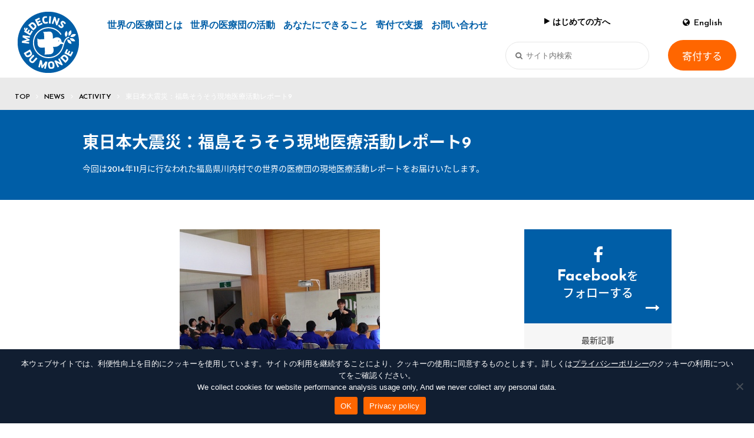

--- FILE ---
content_type: text/html; charset=UTF-8
request_url: https://www.mdm.or.jp/news/2884/
body_size: 15076
content:
<!DOCTYPE html>
<html dir="ltr" lang="ja" prefix="og: https://ogp.me/ns#">
<head>
<!-- Google Tag Manager -->
<script>(function(w,d,s,l,i){w[l]=w[l]||[];w[l].push({'gtm.start':
new Date().getTime(),event:'gtm.js'});var f=d.getElementsByTagName(s)[0],
j=d.createElement(s),dl=l!='dataLayer'?'&l='+l:'';j.async=true;j.src=
'https://www.googletagmanager.com/gtm.js?id='+i+dl;f.parentNode.insertBefore(j,f);
})(window,document,'script','dataLayer','GTM-MVW43R4');</script>
<!-- End Google Tag Manager -->

<meta charset="UTF-8">
<meta name="viewport" content="width=device-width, initial-scale=1">
<title>東日本大震災：福島そうそう現地医療活動レポート9 - 国際協力NGO 世界の医療団</title>
	<style>img:is([sizes="auto" i], [sizes^="auto," i]) { contain-intrinsic-size: 3000px 1500px }</style>
	
		<!-- All in One SEO 4.8.4.1 - aioseo.com -->
	<meta name="description" content="今回は2014年11月に行なわれた福島県川内村での世界の医療団の現地医療活動レポートをお届けいたします。" />
	<meta name="robots" content="max-image-preview:large" />
	<meta name="author" content="mdmweb"/>
	<link rel="canonical" href="https://www.mdm.or.jp/news/2884/" />
	<meta name="generator" content="All in One SEO (AIOSEO) 4.8.4.1" />
		<meta property="og:locale" content="ja_JP" />
		<meta property="og:site_name" content="国際協力NGO 世界の医療団 - 世界の医療団（特定非営利活動法人 メドゥサン・デュ・モンド ジャポン）" />
		<meta property="og:type" content="article" />
		<meta property="og:title" content="東日本大震災：福島そうそう現地医療活動レポート9 - 国際協力NGO 世界の医療団" />
		<meta property="og:description" content="今回は2014年11月に行なわれた福島県川内村での世界の医療団の現地医療活動レポートをお届けいたします。" />
		<meta property="og:url" content="https://www.mdm.or.jp/news/2884/" />
		<meta property="fb:app_id" content="189207771237848" />
		<meta property="og:image" content="https://mdm.or.jp/mdm/cont/uploads/2017/07/20141204_report9-thumb-340xauto-1039.jpg" />
		<meta property="og:image:secure_url" content="https://mdm.or.jp/mdm/cont/uploads/2017/07/20141204_report9-thumb-340xauto-1039.jpg" />
		<meta property="og:image:width" content="340" />
		<meta property="og:image:height" content="340" />
		<meta property="article:published_time" content="2014-12-04T08:24:53+00:00" />
		<meta property="article:modified_time" content="2018-04-27T05:56:02+00:00" />
		<meta name="twitter:card" content="summary" />
		<meta name="twitter:title" content="東日本大震災：福島そうそう現地医療活動レポート9 - 国際協力NGO 世界の医療団" />
		<meta name="twitter:description" content="今回は2014年11月に行なわれた福島県川内村での世界の医療団の現地医療活動レポートをお届けいたします。" />
		<meta name="twitter:image" content="https://mdm.or.jp/mdm/cont/uploads/2017/07/20141204_report9-thumb-340xauto-1039.jpg" />
		<script type="application/ld+json" class="aioseo-schema">
			{"@context":"https:\/\/schema.org","@graph":[{"@type":"BlogPosting","@id":"https:\/\/www.mdm.or.jp\/news\/2884\/#blogposting","name":"\u6771\u65e5\u672c\u5927\u9707\u707d\uff1a\u798f\u5cf6\u305d\u3046\u305d\u3046\u73fe\u5730\u533b\u7642\u6d3b\u52d5\u30ec\u30dd\u30fc\u30c89 - \u56fd\u969b\u5354\u529bNGO \u4e16\u754c\u306e\u533b\u7642\u56e3","headline":"\u6771\u65e5\u672c\u5927\u9707\u707d\uff1a\u798f\u5cf6\u305d\u3046\u305d\u3046\u73fe\u5730\u533b\u7642\u6d3b\u52d5\u30ec\u30dd\u30fc\u30c89","author":{"@id":"https:\/\/www.mdm.or.jp\/author\/mdmweb\/#author"},"publisher":{"@id":"https:\/\/www.mdm.or.jp\/#organization"},"image":{"@type":"ImageObject","url":"https:\/\/mdm.or.jp\/mdm\/cont\/uploads\/2017\/07\/20141204_report9-thumb-340xauto-1039.jpg","width":340,"height":340,"caption":"\u6771\u65e5\u672c\u5927\u9707\u707d\uff1a\u798f\u5cf6\u305d\u3046\u305d\u3046\u73fe\u5730\u533b\u7642\u6d3b\u52d5\u30ec\u30dd\u30fc\u30c89"},"datePublished":"2014-12-04T17:24:53+09:00","dateModified":"2018-04-27T14:56:02+09:00","inLanguage":"ja","mainEntityOfPage":{"@id":"https:\/\/www.mdm.or.jp\/news\/2884\/#webpage"},"isPartOf":{"@id":"https:\/\/www.mdm.or.jp\/news\/2884\/#webpage"},"articleSection":"NEWS, ACTIVITY, \u5ddd\u5185\u6751\u3053\u3053\u308d\u306e\u30b1\u30a2\u30d7\u30ed\u30b8\u30a7\u30af\u30c8 \u3053\u308c\u307e\u3067\u306e\u6d3b\u52d5, \u5ddd\u5185\u6751\u3053\u3053\u308d\u306e\u30b1\u30a2\u30d7\u30ed\u30b8\u30a7\u30af\u30c8"},{"@type":"BreadcrumbList","@id":"https:\/\/www.mdm.or.jp\/news\/2884\/#breadcrumblist","itemListElement":[{"@type":"ListItem","@id":"https:\/\/www.mdm.or.jp#listItem","position":1,"name":"Home","item":"https:\/\/www.mdm.or.jp","nextItem":{"@type":"ListItem","@id":"https:\/\/www.mdm.or.jp\/news\/#listItem","name":"NEWS"}},{"@type":"ListItem","@id":"https:\/\/www.mdm.or.jp\/news\/#listItem","position":2,"name":"NEWS","item":"https:\/\/www.mdm.or.jp\/news\/","nextItem":{"@type":"ListItem","@id":"https:\/\/www.mdm.or.jp\/news\/activity\/#listItem","name":"ACTIVITY"},"previousItem":{"@type":"ListItem","@id":"https:\/\/www.mdm.or.jp#listItem","name":"Home"}},{"@type":"ListItem","@id":"https:\/\/www.mdm.or.jp\/news\/activity\/#listItem","position":3,"name":"ACTIVITY","item":"https:\/\/www.mdm.or.jp\/news\/activity\/","nextItem":{"@type":"ListItem","@id":"https:\/\/www.mdm.or.jp\/news\/2884\/#listItem","name":"\u6771\u65e5\u672c\u5927\u9707\u707d\uff1a\u798f\u5cf6\u305d\u3046\u305d\u3046\u73fe\u5730\u533b\u7642\u6d3b\u52d5\u30ec\u30dd\u30fc\u30c89"},"previousItem":{"@type":"ListItem","@id":"https:\/\/www.mdm.or.jp\/news\/#listItem","name":"NEWS"}},{"@type":"ListItem","@id":"https:\/\/www.mdm.or.jp\/news\/2884\/#listItem","position":4,"name":"\u6771\u65e5\u672c\u5927\u9707\u707d\uff1a\u798f\u5cf6\u305d\u3046\u305d\u3046\u73fe\u5730\u533b\u7642\u6d3b\u52d5\u30ec\u30dd\u30fc\u30c89","previousItem":{"@type":"ListItem","@id":"https:\/\/www.mdm.or.jp\/news\/activity\/#listItem","name":"ACTIVITY"}}]},{"@type":"Organization","@id":"https:\/\/www.mdm.or.jp\/#organization","name":"\u56fd\u969b\u5354\u529bNGO \u4e16\u754c\u306e\u533b\u7642\u56e3","description":"\u4e16\u754c\u306e\u533b\u7642\u56e3\uff08\u7279\u5b9a\u975e\u55b6\u5229\u6d3b\u52d5\u6cd5\u4eba \u30e1\u30c9\u30a5\u30b5\u30f3\u30fb\u30c7\u30e5\u30fb\u30e2\u30f3\u30c9 \u30b8\u30e3\u30dd\u30f3\uff09","url":"https:\/\/www.mdm.or.jp\/"},{"@type":"Person","@id":"https:\/\/www.mdm.or.jp\/author\/mdmweb\/#author","url":"https:\/\/www.mdm.or.jp\/author\/mdmweb\/","name":"mdmweb"},{"@type":"WebPage","@id":"https:\/\/www.mdm.or.jp\/news\/2884\/#webpage","url":"https:\/\/www.mdm.or.jp\/news\/2884\/","name":"\u6771\u65e5\u672c\u5927\u9707\u707d\uff1a\u798f\u5cf6\u305d\u3046\u305d\u3046\u73fe\u5730\u533b\u7642\u6d3b\u52d5\u30ec\u30dd\u30fc\u30c89 - \u56fd\u969b\u5354\u529bNGO \u4e16\u754c\u306e\u533b\u7642\u56e3","description":"\u4eca\u56de\u306f2014\u5e7411\u6708\u306b\u884c\u306a\u308f\u308c\u305f\u798f\u5cf6\u770c\u5ddd\u5185\u6751\u3067\u306e\u4e16\u754c\u306e\u533b\u7642\u56e3\u306e\u73fe\u5730\u533b\u7642\u6d3b\u52d5\u30ec\u30dd\u30fc\u30c8\u3092\u304a\u5c4a\u3051\u3044\u305f\u3057\u307e\u3059\u3002","inLanguage":"ja","isPartOf":{"@id":"https:\/\/www.mdm.or.jp\/#website"},"breadcrumb":{"@id":"https:\/\/www.mdm.or.jp\/news\/2884\/#breadcrumblist"},"author":{"@id":"https:\/\/www.mdm.or.jp\/author\/mdmweb\/#author"},"creator":{"@id":"https:\/\/www.mdm.or.jp\/author\/mdmweb\/#author"},"image":{"@type":"ImageObject","url":"https:\/\/mdm.or.jp\/mdm\/cont\/uploads\/2017\/07\/20141204_report9-thumb-340xauto-1039.jpg","@id":"https:\/\/www.mdm.or.jp\/news\/2884\/#mainImage","width":340,"height":340,"caption":"\u6771\u65e5\u672c\u5927\u9707\u707d\uff1a\u798f\u5cf6\u305d\u3046\u305d\u3046\u73fe\u5730\u533b\u7642\u6d3b\u52d5\u30ec\u30dd\u30fc\u30c89"},"primaryImageOfPage":{"@id":"https:\/\/www.mdm.or.jp\/news\/2884\/#mainImage"},"datePublished":"2014-12-04T17:24:53+09:00","dateModified":"2018-04-27T14:56:02+09:00"},{"@type":"WebSite","@id":"https:\/\/www.mdm.or.jp\/#website","url":"https:\/\/www.mdm.or.jp\/","name":"\u56fd\u969b\u5354\u529bNGO \u4e16\u754c\u306e\u533b\u7642\u56e3","description":"\u4e16\u754c\u306e\u533b\u7642\u56e3\uff08\u7279\u5b9a\u975e\u55b6\u5229\u6d3b\u52d5\u6cd5\u4eba \u30e1\u30c9\u30a5\u30b5\u30f3\u30fb\u30c7\u30e5\u30fb\u30e2\u30f3\u30c9 \u30b8\u30e3\u30dd\u30f3\uff09","inLanguage":"ja","publisher":{"@id":"https:\/\/www.mdm.or.jp\/#organization"}}]}
		</script>
		<!-- All in One SEO -->

<link rel='dns-prefetch' href='//mdm.or.jp' />
<script type="text/javascript" id="wpp-js" src="https://mdm.or.jp/mdm/cont/plugins/wordpress-popular-posts/assets/js/wpp.js?ver=7.3.3" data-sampling="0" data-sampling-rate="100" data-api-url="https://www.mdm.or.jp/wp-json/wordpress-popular-posts" data-post-id="2884" data-token="9082aff7a3" data-lang="0" data-debug="1"></script>
<link rel='stylesheet' id='sbi_styles-css' href='https://mdm.or.jp/mdm/cont/plugins/instagram-feed/css/sbi-styles.min.css' type='text/css' media='all' />
<link rel='stylesheet' id='wp-block-library-css' href='https://www.mdm.or.jp/mdm/wp-includes/css/dist/block-library/style.min.css' type='text/css' media='all' />
<style id='safe-svg-svg-icon-style-inline-css' type='text/css'>
.safe-svg-cover{text-align:center}.safe-svg-cover .safe-svg-inside{display:inline-block;max-width:100%}.safe-svg-cover svg{height:100%;max-height:100%;max-width:100%;width:100%}

</style>
<style id='pdfemb-pdf-embedder-viewer-style-inline-css' type='text/css'>
.wp-block-pdfemb-pdf-embedder-viewer{max-width:none}

</style>
<style id='classic-theme-styles-inline-css' type='text/css'>
/*! This file is auto-generated */
.wp-block-button__link{color:#fff;background-color:#32373c;border-radius:9999px;box-shadow:none;text-decoration:none;padding:calc(.667em + 2px) calc(1.333em + 2px);font-size:1.125em}.wp-block-file__button{background:#32373c;color:#fff;text-decoration:none}
</style>
<style id='global-styles-inline-css' type='text/css'>
:root{--wp--preset--aspect-ratio--square: 1;--wp--preset--aspect-ratio--4-3: 4/3;--wp--preset--aspect-ratio--3-4: 3/4;--wp--preset--aspect-ratio--3-2: 3/2;--wp--preset--aspect-ratio--2-3: 2/3;--wp--preset--aspect-ratio--16-9: 16/9;--wp--preset--aspect-ratio--9-16: 9/16;--wp--preset--color--black: #000000;--wp--preset--color--cyan-bluish-gray: #abb8c3;--wp--preset--color--white: #ffffff;--wp--preset--color--pale-pink: #f78da7;--wp--preset--color--vivid-red: #cf2e2e;--wp--preset--color--luminous-vivid-orange: #ff6900;--wp--preset--color--luminous-vivid-amber: #fcb900;--wp--preset--color--light-green-cyan: #7bdcb5;--wp--preset--color--vivid-green-cyan: #00d084;--wp--preset--color--pale-cyan-blue: #8ed1fc;--wp--preset--color--vivid-cyan-blue: #0693e3;--wp--preset--color--vivid-purple: #9b51e0;--wp--preset--gradient--vivid-cyan-blue-to-vivid-purple: linear-gradient(135deg,rgba(6,147,227,1) 0%,rgb(155,81,224) 100%);--wp--preset--gradient--light-green-cyan-to-vivid-green-cyan: linear-gradient(135deg,rgb(122,220,180) 0%,rgb(0,208,130) 100%);--wp--preset--gradient--luminous-vivid-amber-to-luminous-vivid-orange: linear-gradient(135deg,rgba(252,185,0,1) 0%,rgba(255,105,0,1) 100%);--wp--preset--gradient--luminous-vivid-orange-to-vivid-red: linear-gradient(135deg,rgba(255,105,0,1) 0%,rgb(207,46,46) 100%);--wp--preset--gradient--very-light-gray-to-cyan-bluish-gray: linear-gradient(135deg,rgb(238,238,238) 0%,rgb(169,184,195) 100%);--wp--preset--gradient--cool-to-warm-spectrum: linear-gradient(135deg,rgb(74,234,220) 0%,rgb(151,120,209) 20%,rgb(207,42,186) 40%,rgb(238,44,130) 60%,rgb(251,105,98) 80%,rgb(254,248,76) 100%);--wp--preset--gradient--blush-light-purple: linear-gradient(135deg,rgb(255,206,236) 0%,rgb(152,150,240) 100%);--wp--preset--gradient--blush-bordeaux: linear-gradient(135deg,rgb(254,205,165) 0%,rgb(254,45,45) 50%,rgb(107,0,62) 100%);--wp--preset--gradient--luminous-dusk: linear-gradient(135deg,rgb(255,203,112) 0%,rgb(199,81,192) 50%,rgb(65,88,208) 100%);--wp--preset--gradient--pale-ocean: linear-gradient(135deg,rgb(255,245,203) 0%,rgb(182,227,212) 50%,rgb(51,167,181) 100%);--wp--preset--gradient--electric-grass: linear-gradient(135deg,rgb(202,248,128) 0%,rgb(113,206,126) 100%);--wp--preset--gradient--midnight: linear-gradient(135deg,rgb(2,3,129) 0%,rgb(40,116,252) 100%);--wp--preset--font-size--small: 13px;--wp--preset--font-size--medium: 20px;--wp--preset--font-size--large: 36px;--wp--preset--font-size--x-large: 42px;--wp--preset--spacing--20: 0.44rem;--wp--preset--spacing--30: 0.67rem;--wp--preset--spacing--40: 1rem;--wp--preset--spacing--50: 1.5rem;--wp--preset--spacing--60: 2.25rem;--wp--preset--spacing--70: 3.38rem;--wp--preset--spacing--80: 5.06rem;--wp--preset--shadow--natural: 6px 6px 9px rgba(0, 0, 0, 0.2);--wp--preset--shadow--deep: 12px 12px 50px rgba(0, 0, 0, 0.4);--wp--preset--shadow--sharp: 6px 6px 0px rgba(0, 0, 0, 0.2);--wp--preset--shadow--outlined: 6px 6px 0px -3px rgba(255, 255, 255, 1), 6px 6px rgba(0, 0, 0, 1);--wp--preset--shadow--crisp: 6px 6px 0px rgba(0, 0, 0, 1);}:where(.is-layout-flex){gap: 0.5em;}:where(.is-layout-grid){gap: 0.5em;}body .is-layout-flex{display: flex;}.is-layout-flex{flex-wrap: wrap;align-items: center;}.is-layout-flex > :is(*, div){margin: 0;}body .is-layout-grid{display: grid;}.is-layout-grid > :is(*, div){margin: 0;}:where(.wp-block-columns.is-layout-flex){gap: 2em;}:where(.wp-block-columns.is-layout-grid){gap: 2em;}:where(.wp-block-post-template.is-layout-flex){gap: 1.25em;}:where(.wp-block-post-template.is-layout-grid){gap: 1.25em;}.has-black-color{color: var(--wp--preset--color--black) !important;}.has-cyan-bluish-gray-color{color: var(--wp--preset--color--cyan-bluish-gray) !important;}.has-white-color{color: var(--wp--preset--color--white) !important;}.has-pale-pink-color{color: var(--wp--preset--color--pale-pink) !important;}.has-vivid-red-color{color: var(--wp--preset--color--vivid-red) !important;}.has-luminous-vivid-orange-color{color: var(--wp--preset--color--luminous-vivid-orange) !important;}.has-luminous-vivid-amber-color{color: var(--wp--preset--color--luminous-vivid-amber) !important;}.has-light-green-cyan-color{color: var(--wp--preset--color--light-green-cyan) !important;}.has-vivid-green-cyan-color{color: var(--wp--preset--color--vivid-green-cyan) !important;}.has-pale-cyan-blue-color{color: var(--wp--preset--color--pale-cyan-blue) !important;}.has-vivid-cyan-blue-color{color: var(--wp--preset--color--vivid-cyan-blue) !important;}.has-vivid-purple-color{color: var(--wp--preset--color--vivid-purple) !important;}.has-black-background-color{background-color: var(--wp--preset--color--black) !important;}.has-cyan-bluish-gray-background-color{background-color: var(--wp--preset--color--cyan-bluish-gray) !important;}.has-white-background-color{background-color: var(--wp--preset--color--white) !important;}.has-pale-pink-background-color{background-color: var(--wp--preset--color--pale-pink) !important;}.has-vivid-red-background-color{background-color: var(--wp--preset--color--vivid-red) !important;}.has-luminous-vivid-orange-background-color{background-color: var(--wp--preset--color--luminous-vivid-orange) !important;}.has-luminous-vivid-amber-background-color{background-color: var(--wp--preset--color--luminous-vivid-amber) !important;}.has-light-green-cyan-background-color{background-color: var(--wp--preset--color--light-green-cyan) !important;}.has-vivid-green-cyan-background-color{background-color: var(--wp--preset--color--vivid-green-cyan) !important;}.has-pale-cyan-blue-background-color{background-color: var(--wp--preset--color--pale-cyan-blue) !important;}.has-vivid-cyan-blue-background-color{background-color: var(--wp--preset--color--vivid-cyan-blue) !important;}.has-vivid-purple-background-color{background-color: var(--wp--preset--color--vivid-purple) !important;}.has-black-border-color{border-color: var(--wp--preset--color--black) !important;}.has-cyan-bluish-gray-border-color{border-color: var(--wp--preset--color--cyan-bluish-gray) !important;}.has-white-border-color{border-color: var(--wp--preset--color--white) !important;}.has-pale-pink-border-color{border-color: var(--wp--preset--color--pale-pink) !important;}.has-vivid-red-border-color{border-color: var(--wp--preset--color--vivid-red) !important;}.has-luminous-vivid-orange-border-color{border-color: var(--wp--preset--color--luminous-vivid-orange) !important;}.has-luminous-vivid-amber-border-color{border-color: var(--wp--preset--color--luminous-vivid-amber) !important;}.has-light-green-cyan-border-color{border-color: var(--wp--preset--color--light-green-cyan) !important;}.has-vivid-green-cyan-border-color{border-color: var(--wp--preset--color--vivid-green-cyan) !important;}.has-pale-cyan-blue-border-color{border-color: var(--wp--preset--color--pale-cyan-blue) !important;}.has-vivid-cyan-blue-border-color{border-color: var(--wp--preset--color--vivid-cyan-blue) !important;}.has-vivid-purple-border-color{border-color: var(--wp--preset--color--vivid-purple) !important;}.has-vivid-cyan-blue-to-vivid-purple-gradient-background{background: var(--wp--preset--gradient--vivid-cyan-blue-to-vivid-purple) !important;}.has-light-green-cyan-to-vivid-green-cyan-gradient-background{background: var(--wp--preset--gradient--light-green-cyan-to-vivid-green-cyan) !important;}.has-luminous-vivid-amber-to-luminous-vivid-orange-gradient-background{background: var(--wp--preset--gradient--luminous-vivid-amber-to-luminous-vivid-orange) !important;}.has-luminous-vivid-orange-to-vivid-red-gradient-background{background: var(--wp--preset--gradient--luminous-vivid-orange-to-vivid-red) !important;}.has-very-light-gray-to-cyan-bluish-gray-gradient-background{background: var(--wp--preset--gradient--very-light-gray-to-cyan-bluish-gray) !important;}.has-cool-to-warm-spectrum-gradient-background{background: var(--wp--preset--gradient--cool-to-warm-spectrum) !important;}.has-blush-light-purple-gradient-background{background: var(--wp--preset--gradient--blush-light-purple) !important;}.has-blush-bordeaux-gradient-background{background: var(--wp--preset--gradient--blush-bordeaux) !important;}.has-luminous-dusk-gradient-background{background: var(--wp--preset--gradient--luminous-dusk) !important;}.has-pale-ocean-gradient-background{background: var(--wp--preset--gradient--pale-ocean) !important;}.has-electric-grass-gradient-background{background: var(--wp--preset--gradient--electric-grass) !important;}.has-midnight-gradient-background{background: var(--wp--preset--gradient--midnight) !important;}.has-small-font-size{font-size: var(--wp--preset--font-size--small) !important;}.has-medium-font-size{font-size: var(--wp--preset--font-size--medium) !important;}.has-large-font-size{font-size: var(--wp--preset--font-size--large) !important;}.has-x-large-font-size{font-size: var(--wp--preset--font-size--x-large) !important;}
:where(.wp-block-post-template.is-layout-flex){gap: 1.25em;}:where(.wp-block-post-template.is-layout-grid){gap: 1.25em;}
:where(.wp-block-columns.is-layout-flex){gap: 2em;}:where(.wp-block-columns.is-layout-grid){gap: 2em;}
:root :where(.wp-block-pullquote){font-size: 1.5em;line-height: 1.6;}
</style>
<link rel='stylesheet' id='contact-form-7-css' href='https://mdm.or.jp/mdm/cont/plugins/contact-form-7/includes/css/styles.css' type='text/css' media='all' />
<style id='contact-form-7-inline-css' type='text/css'>
.wpcf7 .wpcf7-recaptcha iframe {margin-bottom: 0;}.wpcf7 .wpcf7-recaptcha[data-align="center"] > div {margin: 0 auto;}.wpcf7 .wpcf7-recaptcha[data-align="right"] > div {margin: 0 0 0 auto;}
</style>
<link rel='stylesheet' id='cookie-notice-front-css' href='https://mdm.or.jp/mdm/cont/plugins/cookie-notice/css/front.min.css' type='text/css' media='all' />
<link rel='stylesheet' id='wordpress-popular-posts-css-css' href='https://mdm.or.jp/mdm/cont/plugins/wordpress-popular-posts/assets/css/wpp.css' type='text/css' media='all' />
<link rel='stylesheet' id='mdm-style-css' href='https://mdm.or.jp/mdm/cont/themes/mdm/style.css' type='text/css' media='all' />
<link rel='stylesheet' id='jquery.lightbox.min.css-css' href='https://mdm.or.jp/mdm/cont/plugins/wp-jquery-lightbox/lightboxes/wp-jquery-lightbox/styles/lightbox.min.css' type='text/css' media='all' />
<link rel='stylesheet' id='jqlb-overrides-css' href='https://mdm.or.jp/mdm/cont/plugins/wp-jquery-lightbox/lightboxes/wp-jquery-lightbox/styles/overrides.css' type='text/css' media='all' />
<style id='jqlb-overrides-inline-css' type='text/css'>

			#outerImageContainer {
				box-shadow: 0 0 4px 2px rgba(0,0,0,.2);
			}
			#imageContainer{
				padding: 6px;
			}
			#imageDataContainer {
				box-shadow: 0 -4px 0 0 #fff, 0 0 4px 2px rgba(0,0,0,.1);
				z-index: auto;
			}
			#prevArrow,
			#nextArrow{
				background-color: rgba(255,255,255,.7;
				color: #000000;
			}
</style>
<script type="text/javascript" id="cookie-notice-front-js-before">
/* <![CDATA[ */
var cnArgs = {"ajaxUrl":"https:\/\/www.mdm.or.jp\/mdm\/wp-admin\/admin-ajax.php","nonce":"d9572bc042","hideEffect":"fade","position":"bottom","onScroll":false,"onScrollOffset":100,"onClick":false,"cookieName":"cookie_notice_accepted","cookieTime":2592000,"cookieTimeRejected":2592000,"globalCookie":false,"redirection":false,"cache":false,"revokeCookies":false,"revokeCookiesOpt":"automatic"};
/* ]]> */
</script>
<script type="text/javascript" src="https://mdm.or.jp/mdm/cont/plugins/cookie-notice/js/front.min.js" id="cookie-notice-front-js"></script>
<script type="text/javascript" src="https://www.mdm.or.jp/mdm/wp-includes/js/jquery/jquery.min.js" id="jquery-core-js"></script>
<script type="text/javascript" src="https://www.mdm.or.jp/mdm/wp-includes/js/jquery/jquery-migrate.min.js" id="jquery-migrate-js"></script>
    <script type="text/javascript">
        var ajaxurl = 'https://www.mdm.or.jp/mdm/wp-admin/admin-ajax.php';
    </script>
                <style id="wpp-loading-animation-styles">@-webkit-keyframes bgslide{from{background-position-x:0}to{background-position-x:-200%}}@keyframes bgslide{from{background-position-x:0}to{background-position-x:-200%}}.wpp-widget-block-placeholder,.wpp-shortcode-placeholder{margin:0 auto;width:60px;height:3px;background:#dd3737;background:linear-gradient(90deg,#dd3737 0%,#571313 10%,#dd3737 100%);background-size:200% auto;border-radius:3px;-webkit-animation:bgslide 1s infinite linear;animation:bgslide 1s infinite linear}</style>
            <link rel="stylesheet" href="https://mdm.or.jp/mdm/cont/themes/mdm/css/topbaaanner.css">
</head>

<body id="news" class="single drawer drawer--left">
<!-- Google Tag Manager (noscript) -->
<noscript><iframe src="https://www.googletagmanager.com/ns.html?id=GTM-MVW43R4"
height="0" width="0" style="display:none;visibility:hidden"></iframe></noscript>
<!-- End Google Tag Manager (noscript) -->

<script>
  (function(i,s,o,g,r,a,m){i['GoogleAnalyticsObject']=r;i[r]=i[r]||function(){
  (i[r].q=i[r].q||[]).push(arguments)},i[r].l=1*new Date();a=s.createElement(o),
  m=s.getElementsByTagName(o)[0];a.async=1;a.src=g;m.parentNode.insertBefore(a,m)
  })(window,document,'script','https://www.google-analytics.com/analytics.js','ga');

  ga('create', 'UA-5395236-1', 'auto');
  ga('send', 'pageview');

</script>
<script>(function(d, s, id) {
  var js, fjs = d.getElementsByTagName(s)[0];
  if (d.getElementById(id)) return;
  js = d.createElement(s); js.id = id;
  js.src = "//connect.facebook.net/ja_JP/sdk.js#xfbml=1&version=v2.9&appId=189207771237848";
  fjs.parentNode.insertBefore(js, fjs);
}(document, 'script', 'facebook-jssdk'));</script>
<div id="fb-root"></div>


<!-- header -->
<header id="header"  class="">


<nav class="header-links">
  <div class="header-nav-inner-logo">
    <div class="logo"><a href="https://www.mdm.or.jp/"><img src="/mdm/cont/themes/mdm/img/common/logo.png" alt="国際協力NGO 世界の医療団（特定非営利 活動法人メドゥサン・デュ・モンド・ジャポン)"/></a></div>
  </div>
  <div class="header-nav-inner1">
    <ul class="header_bottom t16">
      <li class=""><a href="https://www.mdm.or.jp/aboutus/" class="menu-link onLinkHover" data-target="submenu-guide">世界の医療団とは</a></li>
      <li id="submenu-left" class=""><a href="https://www.mdm.or.jp/activities/" class="menu-link onLinkHover" data-target="submenu-project">世界の医療団の活動</a></li>
      <li class=""><a href="https://www.mdm.or.jp/support/" class="menu-link onLinkHover" data-target="submenu-news">あなたにできること</a></li>
      <li class=""><a href="https://www.mdm.or.jp/donations/" class="menu-link onLinkHover" data-target="submenu-aboutus">寄付で支援</a></li>
      <li class=""><a href="https://www.mdm.or.jp/contact/" class="onLinkHover">お問い合わせ</a></li>
    </ul>
  </div>
  <div class="header-nav-inner2">
    <div class="hajimete" style="flex-grow:1;text-align:left;"><a href="https://www.mdm.or.jp/guide/" class="onLink onLinkTri spOnLink tJ7">はじめての方へ</a></div>
    <div class="eng"><a class="onLink onLinkEarth lang-text en" href="https://www.mdm.or.jp/english/">English</a></div>
    <div class="search cf tJ4 t16">
      <form role="search" method="get" id="searchform" action="https://www.mdm.or.jp/" @submit="search">
      <input type="text" value="" name="s" class="s" placeholder="&#xf002;  サイト内検索" />
      </form>
    </div>
    <div class="donation tJ4 t13"><a href="https://mdmjp.my.salesforce-sites.com/?cid=70110000001MQ2QAAW">寄付する</a></div>
    <div class="nav-sp"><a href="#" style="font-size:30px"><i class="fa fa-bars" aria-hidden="true"></i></a></div>
  </div>
</nav>


<div id="submenu-guide" class="submenu">
<div class="submenu-div tJ7">
  <ul>
    <li><a class="onLink WtG" href="https://www.mdm.or.jp/aboutus/japan/">世界の医療団 日本</a></li>
    <li><a class="onLink WtG" href="https://www.mdm.or.jp/aboutus/network/">世界の医療団のネットワーク</a></li>
    <li><a class="onLink WtG" href="https://www.mdm.or.jp/aboutus/history/">沿革</a></li>
    <li><a class="onLink WtG" href="https://www.mdm.or.jp/aboutus/japan/annualreport/">年次報告・会計報告</a></li>
    <li><a class="onLink WtG" href="https://www.mdm.or.jp/recruit/">求人情報</a></li>
  </ul>

</div>
</div>
<div id="submenu-project" class="submenu">
<div class="submenu-div tJ7">
  <ul>
    <li><a class="onLink WtG" href="https://www.mdm.or.jp/news/">世界の医療団のいま</a></li>
    <li><a class="onLink WtG" href="https://www.mdm.or.jp/news/pressrelease/">プレスリリース</a></li>
    <li><a class="onLink WtG" href="https://www.mdm.or.jp/news/activity/">活動レポート</a></li>
    <li><a class="onLink WtG" href="https://www.mdm.or.jp/news/event/">イベント</a></li>
    <li><a class="onLink WtG" href="https://www.mdm.or.jp/news/campaign/">キャンペーン</a></li>
    <li><a class="onLink WtG" href="https://www.mdm.or.jp/news/interview/">インタビュー</a></li>
    <li style="grid-row:1;grid-column:3;"><a class="onLink WtG" href="https://www.mdm.or.jp/news/other/">その他</a></li>
  </ul>

</div>
</div>
<div id="submenu-news" class="submenu">
<div class="submenu-div tJ7">
  <ul>
    <li><a class="onLink WtG" href="https://www.mdm.or.jp/support/lecture/">講師派遣・事務所訪問受け入れ</a></li>
    <li><a class="onLink WtG" href="https://www.mdm.or.jp/support/volunteer/">ボランティアに参加</a></li>
    <li><a class="onLink WtG" href="https://www.mdm.or.jp/support/donation_box/">募金箱設置</a></li>
    <li><a class="onLink WtG" href="https://www.mdm.or.jp/support/point/">モノで応援</a></li>
    <li><a class="onLink WtG" href="https://www.mdm.or.jp/support/buy/">お買い物やポイントで応援</a></li>
    <li><a class="onLink WtG" href="https://www.mdm.or.jp/support/partner/">法人・企業で応援</a></li>
    <li><a class="onLink WtG" href="https://www.mdm.or.jp/support/mailmagazine/">メルマガ登録</a></li>
  </ul>

</div>
</div>
<div id="submenu-aboutus" class="submenu">
<div class="submenu-div tJ7">
  <ul>
    <li><a class="onLink WtG" href="https://www.mdm.or.jp/monthlydonation/">毎月の寄付</a></li>
    <li><a class="onLink WtG" href="https://www.mdm.or.jp/donations/singlegift/">今回の寄付</a></li>
    <li><a class="onLink WtG" href="https://www.mdm.or.jp/support/heritage/">遺贈寄付</a></li>
    <li><a class="onLink WtG" href="https://www.mdm.or.jp/donations/deduction/">寄付金の控除について</a></li>
  </ul>

</div>
</div>


<nav class="header-menu-sp">
  <div class="search-box">
    <form role="search" method="get" id="searchform" action="https://www.mdm.or.jp/" @submit="search">
    <input type="text" value="" name="s" class="fas s" placeholder="&#xf002;  サイト内検索" />
    </form>
  </div>

  <ul class="accordion">
    <li class="accordion-item">
      <h3 class="accordion-h3 accordion-toggle"><a class="onLink WtG"  href="https://www.mdm.or.jp/aboutus/">世界の医療団とは</a>
      <button class="accordion-btn" type="button" aria-label="開閉"></button>
      </h3>
      <ul class="submenu-sp">
        <li><a class="onLink WtG" href="https://www.mdm.or.jp/aboutus/japan/">世界の医療団 日本</a></li>
        <li><a class="onLink WtG" href="https://www.mdm.or.jp/aboutus/network/">世界の医療団のネットワーク</a></li>
        <li><a class="onLink WtG" href="https://www.mdm.or.jp/aboutus/history/">沿革</a></li>
        <li><a class="onLink WtG" href="https://www.mdm.or.jp/aboutus/japan/annualreport/">年次報告・会計報告</a></li>
        <li><a class="onLink WtG" href="https://www.mdm.or.jp/recruit/">求人情報</a></li>
      </ul>
    </li>

    <li class="accordion-item">
      <h3 class="accordion-h3 accordion-toggle"><a class="onLink WtG" href="https://www.mdm.or.jp/activities/">世界の医療団の活動</a>
      <button class="accordion-btn" type="button" aria-label="開閉"></button>
      </h3>
      <ul class="submenu-sp">
        <li><a class="onLink WtG" href="https://www.mdm.or.jp/news/">世界の医療団のいま</a></li>
        <li><a class="onLink WtG" href="https://www.mdm.or.jp/news/pressrelease/">プレスリリース</a></li>
        <li><a class="onLink WtG" href="https://www.mdm.or.jp/news/activity/">活動レポート</a></li>
        <li><a class="onLink WtG" href="https://www.mdm.or.jp/news/event/">イベント</a></li>
        <li><a class="onLink WtG" href="https://www.mdm.or.jp/news/campaign/">キャンペーン</a></li>
        <li><a class="onLink WtG" href="https://www.mdm.or.jp/news/interview/">インタビュー</a></li>
        <li><a class="onLink WtG" href="https://www.mdm.or.jp/news/other/">その他</a></li>
      </ul>
    </li>

    <li class="accordion-item">
      <h3 class="accordion-h3 accordion-toggle"><a class="onLink WtG" href="https://www.mdm.or.jp/support/">あなたにできること</a>
      <button class="accordion-btn" type="button" aria-label="開閉"></button>
      </h3>
      <ul class="submenu-sp">
        <li><a class="onLink WtG" href="https://www.mdm.or.jp/support/lecture/">講師派遣・事務所訪問受け入れ</a></li>
        <li><a class="onLink WtG" href="https://www.mdm.or.jp/support/volunteer/">ボランティアに参加</a></li>
        <li><a class="onLink WtG" href="https://www.mdm.or.jp/support/donation_box/">募金箱設置</a></li>
        <li><a class="onLink WtG" href="https://www.mdm.or.jp/support/point/">モノで応援</a></li>
        <li><a class="onLink WtG" href="https://www.mdm.or.jp/support/buy/">お買い物やポイントで応援</a></li>
        <li><a class="onLink WtG" href="https://www.mdm.or.jp/support/partner/">法人・企業で応援</a></li>
        <li><a class="onLink WtG" href="https://www.mdm.or.jp/support/mailmagazine/">メルマガ登録</a></li>
      </ul>
    </li>

    <li class="accordion-item">
      <h3 class="accordion-h3 accordion-toggle"><a class="onLink WtG" href="https://www.mdm.or.jp/donations/">寄付で支援</a>
      <button class="accordion-btn" type="button" aria-label="開閉"></button>
      </h3>
      <ul class="submenu-sp">
        <li><a class="onLink WtG" href="https://www.mdm.or.jp/monthlydonation/">毎月の寄付</a></li>
        <li><a class="onLink WtG" href="https://www.mdm.or.jp/donations/singlegift/">今回の寄付</a></li>
        <li><a class="onLink WtG" href="https://www.mdm.or.jp/support/heritage/">遺贈寄付</a></li>
        <li><a class="onLink WtG" href="https://www.mdm.or.jp/donations/deduction/">寄付金の控除について</a></li>
      </ul>
    </li>

    <li class="accordion-item">
      <h3 class="accordion-h3"><a class="onLink WtG" href="https://www.mdm.or.jp/contact/">お問い合わせ</a></h3>
    </li>

  </ul>

  <ul class="footer-links">
    <li><a class="onLink onLinkTri WtG" href="https://www.mdm.or.jp/privacy/">プライバシーポリシー</a></li>
    <li><a class="onLink onLinkTri WtG" href="https://www.mdm.or.jp/sitemap/">サイトマップ</a></li>
  </ul>

</nav>
<div class="header-contact">
<div class="info">
  <div class="tEb t16">CONTACT</div>
  <h3 class="t18 tJ5">世界の医療団(認定NPO法人)<br>
  <div class="t16">特定非営利活動法人 メドゥサン・デュ・モンド ジャポン<br>Médecins du Monde Japan</div></h3>
  〒106-0044<br>
  東京都港区東麻布2-6-10麻布善波ビル2F<br>
  TEL : 03-3585-6436<br>
  FAX : 03-3560-8073<br>
</div>

</header>
<!-- // header -->


<div class="container">



<div class="main_ph noph">
<div class="breadcrumbs wrap">
<!-- Breadcrumb NavXT 7.4.1 -->
<span><a title="国際協力NGO 世界の医療団" href="https://www.mdm.or.jp">TOP</a></span><span><a title="NEWS" href="https://www.mdm.or.jp/news/">NEWS</a></span><span><a title="ACTIVITY" href="https://www.mdm.or.jp/news/activity/">ACTIVITY</a></span><span>東日本大震災：福島そうそう現地医療活動レポート9</span></div>
</div>
<div class="article_ttl">
<div class="wrap tleft wps90">
<h1 class="tJ7">東日本大震災：福島そうそう現地医療活動レポート9</h1>
<h4><p>今回は2014年11月に行なわれた福島県川内村での世界の医療団の現地医療活動レポートをお届けいたします。</p>
</h4></div>
</div>



<div class="wrap cf">

<div class="content">
<article  class="wps90">
<p>
<img fetchpriority="high" decoding="async" src="https://www.mdm.or.jp/mdm/cont/uploads/2017/07/20141204_report9-thumb-340xauto-1039.jpg" alt="東日本大震災：福島そうそう現地医療活動レポート9" width="340" height="340" class="aligncenter size-full wp-image-2885" srcset="https://mdm.or.jp/mdm/cont/uploads/2017/07/20141204_report9-thumb-340xauto-1039.jpg 340w, https://mdm.or.jp/mdm/cont/uploads/2017/07/20141204_report9-thumb-340xauto-1039-150x150.jpg 150w, https://mdm.or.jp/mdm/cont/uploads/2017/07/20141204_report9-thumb-340xauto-1039-300x300.jpg 300w, https://mdm.or.jp/mdm/cont/uploads/2017/07/20141204_report9-thumb-340xauto-1039-100x100.jpg 100w" sizes="(max-width: 340px) 100vw, 340px" />
<br />
福島県川内村は2012年4月の警戒区域解除に伴い、住民の帰還が始まりました。行政機能は戻ったものの、医療、商業施設、高校などは原発事故の影響で現在も帰還困難地域となっている隣接の富岡町・大熊町に多く依存していたため、生活インフラが十分整わず、村に戻った住民は震災前の5割程度にとどまっています。従って家族のうち高齢者だけが帰村することが多く、高齢者が孤独な状況におかれた結果、認知症を発症するケースが目立っています。世界の医療団は精神科医を村へ派遣し、認知症又はその疑いのある方・その家族への相談会の実施や、村の住民に対して認知症の方々への接し方など啓蒙活動を行っております。<br />
<br />
11月21日、川内村中学校に通う中学生に対して認知症について考える講座（授業）が川内村保健福祉課、福島こころのケアセンター、世界の医療団の３者合同企画により実施されました。授業は「認知症について正しく理解し、差別や偏見なく認知症の人と接することが出来るようになる」「認知症になっても安心して暮らせる地域つくりを実現するため、地域での理解・支えあいが重要であることを体感すること」を目的としてその内容が組まれました。 まず、導入の部分で世界の医療団の森川すいめい（精神科医）が授業への動機付けをおこなった後、認知症役の老人とその家族との会話のやり取り（ロールプレイ）を生徒たちが行い、その結果を発表してもらうことで、自分たちが認知症の方とどう接したらよいかを体感していただきました。<br />
<br />
授業は先生方が見守る中70分ほどの長さでしたが、生徒たちも熱心に取り組み、ロールプレイとその振り返りを通じ、認知症の高齢者への接し方を体得できた授業になったと感じました。<br />
<br />
原発事故により村外に避難していた住民が村に帰り、万一認知症になっても安心して暮らせる魅力的な村となるように、という川内村の願いを実現させる一歩としても、有意義な活動になったと思われ、今後も世界の医療団は川内村支援者の一員として、このような認知症に関する啓蒙活動を継続していく予定です。<br />
<br />
（＊）ジャパン・プラットフォーム様の「共に生きる」ファンドによりこの事業を実施しております。<br />
<br />
玉手 幸一　東日本大震災プロジェクト　コーディネーター</p>
<div class="snsshare">
<ul>
<li><div class="fb-share-button" data-href="https://www.mdm.or.jp/news/2884/" data-layout="box_count" data-size="small" data-mobile-iframe="true"><a class="fb-xfbml-parse-ignore" target="_blank" href="https://www.facebook.com/sharer/sharer.php?u=https%3A%2F%2Fdevelopers.facebook.com%2Fdocs%2Fplugins%2F&amp;src=sdkpreparse">シェア</a></div></li>
<li><div class="fb-like" data-href="https://www.mdm.or.jp/news/2884/" data-layout="box_count" data-action="like" data-size="small" data-show-faces="false" data-share="false"></div></li>
<li><a href="https://twitter.com/share" class="twitter-share-button" data-url="https://www.mdm.or.jp/news/2884/" data-dnt="true">Tweet</a> <script>!function(d,s,id){var js,fjs=d.getElementsByTagName(s)[0],p=/^http:/.test(d.location)?'http':'https';if(!d.getElementById(id)){js=d.createElement(s);js.id=id;js.src=p+'://platform.twitter.com/widgets.js';fjs.parentNode.insertBefore(js,fjs);}}(document, 'script', 'twitter-wjs');</script></li>
<li><a href="http://b.hatena.ne.jp/entry/https://www.mdm.or.jp/news/2884/" class="hatena-bookmark-button" data-hatena-bookmark-layout="vertical-normal" data-hatena-bookmark-lang="ja" title="このエントリーをはてなブックマークに追加"><img src="https://b.st-hatena.com/images/entry-button/button-only@2x.png" alt="このエントリーをはてなブックマークに追加" width="20" height="20" style="border: none;" /></a><script type="text/javascript" src="https://b.st-hatena.com/js/bookmark_button.js" charset="utf-8" async="async"></script></li>
<li><div class="g-plusone" data-size="tall" data-href="http://www.murata-gankyoho.co.jp"></div></li>
<li><a data-pocket-label="pocket" data-pocket-count="vertical" class="pocket-btn" data-lang="en"></a>
<script type="text/javascript">!function(d,i){if(!d.getElementById(i)){var j=d.createElement("script");j.id=i;j.src="https://widgets.getpocket.com/v1/j/btn.js?v=1";var w=d.getElementById(i);d.body.appendChild(j);}}(document,"pocket-btn-js");</script></li>
</ul>
</div><div class="footer_info gray tEm t13">Update on : 2014.12.04</div>
</article>
</div>

<aside>
<div class="fb oi">
<a href="https://www.facebook.com/mdmjapan/" target="_blank"><div>
<h1 class="t20 tJ5"><i class="fa fa-facebook t30" aria-hidden="true"></i><br>
<span class="tEb t26">Facebook</span>を<br>
フォローする</h1>
</div></a>
</div>
<div class="aside_latest">
<h4>最新記事</h4>
<ul class="cf oi li_news lin1 ab">
	

<li>
	<a href="https://www.mdm.or.jp/news/29931/">
		<div class="ph"
							style="background:
					url(https://mdm.or.jp/mdm/cont/uploads/2026/01/bd2601_a-1024x452.jpg) no-repeat center center;
					background-size:cover;"
					>
			<div class="phcredit">&copy;MdM Japan</div>
		</div>
		<h4>ロヒンギャ難民コミュニティ支援プロジェクト： ホストコミュニティでのきめ細かな健康教育と出張診察などを実施。地元若者も共感して参加</h4>
		<span class="t10 tEb gray">
			<span class="blue cat">
				ACTIVITY			</span>
			2026.01.16		</span>
	</a>
</li>	

<li>
	<a href="https://www.mdm.or.jp/news/29915/">
		<div class="ph"
							style="background:
					url(https://mdm.or.jp/mdm/cont/uploads/2026/01/os2512_a-1024x452.jpg) no-repeat center center;
					background-size:cover;"
					>
			<div class="phcredit">&copy;MdM Japan</div>
		</div>
		<h4>かけがえのない娘の手を取り戻したい！ スマイル作戦で両親の願いが現実に</h4>
		<span class="t10 tEb gray">
			<span class="blue cat">
				ACTIVITY			</span>
			2026.01.14		</span>
	</a>
</li>	

<li>
	<a href="https://www.mdm.or.jp/news/29896/">
		<div class="ph"
							style="background:
					url(https://mdm.or.jp/mdm/cont/uploads/2026/01/laos_mch2512a-1024x452.jpg) no-repeat center center;
					background-size:cover;"
					>
			<div class="phcredit">&copy;MdM Japan</div>
		</div>
		<h4>【ご支援者の皆さまへ】2025年中のご寄付に対する領収書発送のお知らせと、寄附金控除のご案内</h4>
		<span class="t10 tEb gray">
			<span class="blue cat">
				OTHER			</span>
			2026.01.09		</span>
	</a>
</li>	

<li>
	<a href="https://www.mdm.or.jp/news/29879/">
		<div class="ph"
							style="background:
					url(https://mdm.or.jp/mdm/cont/uploads/2026/01/syria2512-1024x452.jpg) no-repeat center center;
					background-size:cover;"
					>
			<div class="phcredit">&copy;Bakr Al Kasem</div>
		</div>
		<h4>2026年 事務局長 米良彰子より新年のご挨拶</h4>
		<span class="t10 tEb gray">
			<span class="blue cat">
				OTHER			</span>
			2026.01.05		</span>
	</a>
</li></ul>
</div>
</aside>
	</div>



<div class="latest pc">
<h4>最新記事</h4>
<ul class="cf oi li_news lin4 mh ab wrap">
	

<li>
	<a href="https://www.mdm.or.jp/news/29931/">
		<div class="ph"
							style="background:
					url(https://mdm.or.jp/mdm/cont/uploads/2026/01/bd2601_a-1024x452.jpg) no-repeat center center;
					background-size:cover;"
					>
			<div class="phcredit">&copy;MdM Japan</div>
		</div>
		<h4>ロヒンギャ難民コミュニティ支援プロジェクト： ホストコミュニティでのきめ細かな健康教育と出張診察などを実施。地元若者も共感して参加</h4>
		<span class="t10 tEb gray">
			<span class="blue cat">
				ACTIVITY			</span>
			2026.01.16		</span>
	</a>
</li>	

<li>
	<a href="https://www.mdm.or.jp/news/29915/">
		<div class="ph"
							style="background:
					url(https://mdm.or.jp/mdm/cont/uploads/2026/01/os2512_a-1024x452.jpg) no-repeat center center;
					background-size:cover;"
					>
			<div class="phcredit">&copy;MdM Japan</div>
		</div>
		<h4>かけがえのない娘の手を取り戻したい！ スマイル作戦で両親の願いが現実に</h4>
		<span class="t10 tEb gray">
			<span class="blue cat">
				ACTIVITY			</span>
			2026.01.14		</span>
	</a>
</li>	

<li>
	<a href="https://www.mdm.or.jp/news/29896/">
		<div class="ph"
							style="background:
					url(https://mdm.or.jp/mdm/cont/uploads/2026/01/laos_mch2512a-1024x452.jpg) no-repeat center center;
					background-size:cover;"
					>
			<div class="phcredit">&copy;MdM Japan</div>
		</div>
		<h4>【ご支援者の皆さまへ】2025年中のご寄付に対する領収書発送のお知らせと、寄附金控除のご案内</h4>
		<span class="t10 tEb gray">
			<span class="blue cat">
				OTHER			</span>
			2026.01.09		</span>
	</a>
</li>	

<li>
	<a href="https://www.mdm.or.jp/news/29873/">
		<div class="ph"
							style="background:
					url(https://mdm.or.jp/mdm/cont/uploads/2026/01/gaza_jointstatement2601-1024x452.jpg) no-repeat center center;
					background-size:cover;"
					>
			<div class="phcredit">&copy;MdM Switzerland</div>
		</div>
		<h4>53 International NGOs warn Israel’s recent registration measures will impede critical humanitarian action</h4>
		<span class="t10 tEb gray">
			<span class="blue cat">
				PRESS RELEASE			</span>
			2026.01.05		</span>
	</a>
</li></ul>
</div>

<div class="pd">
<div class="news_nav news_nav_rry">
<ul class="cf tEb">
<li><a href="https://www.mdm.or.jp/news-all/"><img src="/mdm/cont/themes/mdm/img/common/cat_icon_all.png" alt="ALL"/><p>ALL</p></a></li>
<li><a href="https://www.mdm.or.jp/news/pressrelease/"><img src="/mdm/cont/themes/mdm/img/common/cat_icon_pressrelease.png" alt="PRESS RELEASE"/><p>PRESS <br class="sp">RELEASE</p></a></li>
<li><a href="https://www.mdm.or.jp/news/activity/"><img src="/mdm/cont/themes/mdm/img/common/cat_icon_activity.png" alt="ACTIVITY"/><p>ACTIVITY</p></a></li>
<li><a href="https://www.mdm.or.jp/news/event/"><img src="/mdm/cont/themes/mdm/img/common/cat_icon_event.png" alt="EVENT"/><p>EVENT</p></a></li>
<li><a href="https://www.mdm.or.jp/news/campaign/"><img src="/mdm/cont/themes/mdm/img/common/cat_icon_flag.png" alt="CAMPAIGN"/><p>CAMPAIGN</p></a></li>
<li><a href="https://www.mdm.or.jp/news/interview/"><img src="/mdm/cont/themes/mdm/img/common/cat_icon_interview.png" alt="INTERVIEW"/><p>INTERVIEW</p></a></li>
<li><a href="https://www.mdm.or.jp/news/other/"><img src="/mdm/cont/themes/mdm/img/common/cat_icon_other.png" alt="OTHER"/><p>OTHER</p></a></li>
</ul></div>
</div>
<div class="join_banner oi ab wrap">
<a href="https://www.mdm.or.jp/support/">
<div>
<h1 class="tJ7 t36">参加する</h1>
<h4>世界の医療団は皆様からの寄付・<br class="sp">ボランティアに支えられています。</h4>
</div></a>
</div>


</div>

<!-- footer -->
<footer class="guide-none">

<div class="breadcrumbs">
<div class="wrap">
<!-- Breadcrumb NavXT 7.4.1 -->
<span><a title="国際協力NGO 世界の医療団" href="https://www.mdm.or.jp">TOP</a></span><span><a title="NEWS" href="https://www.mdm.or.jp/news/">NEWS</a></span><span><a title="ACTIVITY" href="https://www.mdm.or.jp/news/activity/">ACTIVITY</a></span><span>東日本大震災：福島そうそう現地医療活動レポート9</span></div>
</div>

<div class="snsfollw">
<div class="tEb t20">FOLLOW US</div>
<ul class="cf">
<li class="fb"><a href="https://www.facebook.com/mdmjapan/" target="_blank"><i class="fa fa-facebook" aria-hidden="true"></i><span class="tEm">JP</span></a></li>
<li class="fb"><a href="https://www.facebook.com/MdMJP/" target="_blank"><i class="fa fa-facebook" aria-hidden="true"></i><span class="tEm">EN</span></a></li>
<li class="tw"><a href="https://twitter.com/mdm_jp" target="_blank"><i class="fa fa-twitter" aria-hidden="true"></i></a></li>
<li class="is"><a href="https://www.instagram.com/mdmjapan/" target="_blank"><i class="fa fa-instagram" aria-hidden="true"></i></a></li>
</ul>
</div>

<div class="mm">
<div class="wrap cf wps90">
<div class="info t13">
<h1 class="t26 tJ5">最新情報を受け取る</h1>
ご提供いただいた個人情報は当法人の個人情報保護方針に沿って適切に管理いたします。<br>
ご送信いただく前に<a href="/privacy/">「プライバシーについて（個人情報保護方針について）」</a>をお読みください。 </div>
<div class="mm_btn t15 tJ4"><a href="https://www.mdm.or.jp/support/mailmagazine/">メールアドレスの登録・解除<i class="fa fa-long-arrow-right" aria-hidden="true"></i></a></div>
</div>
</div>

<div class="contact wrap cf">
<div class="info">
<div class="tEb t16">CONTACT</div>
<h3 class="t18 tJ5">世界の医療団(認定NPO法人)<br>
<div class="t16">特定非営利活動法人 メドゥサン・デュ・モンド ジャポン<br>Médecins du Monde Japan</div></h3>
〒106-0044<br>
東京都港区東麻布2-6-10麻布善波ビル2F<br>
TEL : 03-3585-6436<br>
FAX : 03-3560-8073<br>
<div class="contact_btn"><a href="https://www.mdm.or.jp/contact/" class="tJ4 t15">お問合せはこちら</a>
<a href="https://www.mdm.or.jp/app/documentrequest/DocumentRequest.php" class="s tJ2 t12">資料請求はこちら</a><a href="https://www.mdm.or.jp/contact/press/" class="s tJ2 t12">プレスの方はこちら</a></div>
</div>
<div id="map">
<!--
<iframe src="https://www.google.com/maps/embed?q=35.657715,139.740959&z=18&pb=!1m18!1m12!1m3!1d3241.782145348204!2d139.7388151652582!3d35.65773873019971!2m3!1f0!2f0!3f0!3m2!1i1024!2i768!4f13.1!3m3!1m2!1s0x60188b980b22d9b7%3A0xec865e7aabee605d!2z44CSMTA2LTAwNDQg5p2x5Lqs6YO95riv5Yy65p2x6bq75biD77yS5LiB55uu77yW4oiS77yR77yQIOm6u-W4g-WWhOazouODk-ODqw!5e0!3m2!1sja!2sjp!4v1497069652036" width="600" height="400" frameborder="0" style="border:0" allowfullscreen></iframe>
-->
</div>
</div>

<div class="otermdm">
<div class="wrap  wps90">
<h4 class="btn tJ5">世界の医療団の国際ネットワーク</h4>
<div class="cf oi cf">
<ul>
<li><a href="http://www.mdm.org.ar/" target="_blank">アルゼンチン</a></li>
<li><a href="https://www.medecinsdumonde.be/" target="_blank">ベルギー</a></li>
<li><a href="http://www.medecinsdumonde.ca/" target="_blank">カナダ</a></li>
<li><a href="http://www.medecinsdumonde.org/fr" target="_blank">フランス</a></li>
<li><a href="http://www.aerztederwelt.org/" target="_blank">ドイツ</a></li>
<li><a href="http://www.mdmgreece.gr/" target="_blank">ギリシャ</a></li>
<li><a href="https://www.medicidelmondo.it/" target="_blank">イタリア</a></li>
<li><a href="https://www.medecinsdumonde.lu/" target="_blank">ルクセンブルク</a></li>
<li><a href="http://www.doktersvandewereld.org/" target="_blank">オランダ</a></li>
<li><a href="http://www.medicosdomundo.pt/" target="_blank">ポルトガル</a></li>
<li><a href="http://www.medicosdelmundo.org/" target="_blank">スペイン</a></li>
<li><a href="http://lakareivarlden.se/" target="_blank">スウェーデン</a></li>
<li><a href="https://medecinsdumonde.ch/" target="_blank">スイス</a></li>
<li><a href="https://dunyadoktorlari.org.tr/" target="_blank">トルコ</a></li>
<li><a href="http://www.doctorsoftheworld.org.uk/" target="_blank">イギリス</a></li>
<li><a href="https://doctorsoftheworld.org/" target="_blank">アメリカ</a></li>
</ul>
</div>
</div>
</div>


<div class="subnav">

<div class="wrap tJ3 footer-wrap">

  <div class="footer-group">
    <h3><a class="onLink WtG" href="https://www.mdm.or.jp/aboutus/">世界の医療団とは</a></h3>
    <ul>
      <li><a class="onLink WtG" href="https://www.mdm.or.jp/aboutus/japan/">世界の医療団 日本</a></li>
      <li><a class="onLink WtG" href="https://www.mdm.or.jp/aboutus/network/">世界の医療団のネットワーク</a></li>
      <li><a class="onLink WtG" href="https://www.mdm.or.jp/aboutus/history/">沿革</a></li>
      <li><a class="onLink WtG" href="https://www.mdm.or.jp/aboutus/japan/annualreport/">年次報告・会計報告</a></li>
      <li><a class="onLink WtG" href="https://www.mdm.or.jp/recruit/">求人情報</a></li>
    </ul>
  </div>

  <div class="footer-group">
    <h3><a class="onLink WtG" href="https://www.mdm.or.jp/activities/">世界の医療団の活動</a></h3>
    <ul>
      <li><a class="onLink WtG" href="https://www.mdm.or.jp/news/">世界の医療団のいま</a></li>
      <li><a class="onLink WtG" href="https://www.mdm.or.jp/news/pressrelease/">プレスリリース</a></li>
      <li><a class="onLink WtG" href="https://www.mdm.or.jp/news/activity/">活動レポート</a></li>
      <li><a class="onLink WtG" href="https://www.mdm.or.jp/news/event/">イベント</a></li>
      <li><a class="onLink WtG" href="https://www.mdm.or.jp/news/campaign/">キャンペーン</a></li>
      <li><a class="onLink WtG" href="https://www.mdm.or.jp/news/interview/">インタビュー</a></li>
      <li style="grid-row:1;grid-column:3;"><a class="onLink WtG" href="https://www.mdm.or.jp/news/other/">その他</a></li>
    </ul>
  </div>

  <div class="footer-group">
    <h3><a class="onLink WtG" href="https://www.mdm.or.jp/support/">あなたにできること</a></h3>
    <ul>
      <li><a class="onLink WtG" href="https://www.mdm.or.jp/support/lecture/">講師派遣・事務所訪問受け入れ</a></li>
      <li><a class="onLink WtG" href="https://www.mdm.or.jp/support/volunteer/">ボランティアに参加</a></li>
      <li><a class="onLink WtG" href="https://www.mdm.or.jp/support/donation_box/">募金箱設置</a></li>
      <li><a class="onLink WtG" href="https://www.mdm.or.jp/support/point/">モノで応援</a></li>
      <li><a class="onLink WtG" href="https://www.mdm.or.jp/support/buy/">お買い物やポイントで応援</a></li>
      <li><a class="onLink WtG" href="https://www.mdm.or.jp/support/partner/">法人・企業で応援</a></li>
      <li><a class="onLink WtG" href="https://www.mdm.or.jp/support/mailmagazine/">メルマガ登録</a></li>
    </ul>
  </div>

  <div class="footer-group">
    <h3><a class="onLink WtG" href="https://www.mdm.or.jp/donations/">寄付で支援</a></h3>
    <ul>
      <li><a class="onLink WtG" href="https://www.mdm.or.jp/monthlydonation/">毎月の寄付</a></li>
      <li><a class="onLink WtG" href="https://www.mdm.or.jp/donations/singlegift/">今回の寄付</a></li>
      <li><a class="onLink WtG" href="https://www.mdm.or.jp/support/heritage/">遺贈寄付</a></li>
      <li><a class="onLink WtG" href="https://www.mdm.or.jp/donations/deduction/">寄付金の控除について</a></li>
    </ul>
  </div>

  <div class="footer-group">
    <h3><a class="onLink WtG" href="https://www.mdm.or.jp/contact/">お問い合わせ</a></h3>
  </div>
</div>
<div class="wrap tJ3 footer-wrap subnav-sp">
  <div class="footer-group-sp">
    <ul>
      <li><a class="onLink onLinkTri WtG" href="https://www.mdm.or.jp/guide/">はじめての方へ</a></li>
      <li><a class="onLink onLinkTri WtG" href="https://www.mdm.or.jp/privacy/">プライバシーポリシー</a></li>
      <li><a class="onLink onLinkTri WtG" href="https://www.mdm.or.jp/sitemap/">サイトマップ</a></li>
    </ul>
  </div>


</div>
</div>

<div class="">
<div class="wrap tJ3 footer-wrap">
  <div class="footer-group-pri">
    <ul>
      <li><a class="onLink onLinkTri WtG" href="https://www.mdm.or.jp/guide/">はじめての方へ</a></li>
      <li><a class="onLink onLinkTri WtG" href="https://www.mdm.or.jp/privacy/">プライバシーポリシー</a></li>
      <li><a class="onLink onLinkTri WtG" href="https://www.mdm.or.jp/sitemap/">サイトマップ</a></li>
    </ul>
  </div>
</div>
</div>

<div class="cr tEm blue t10">Copyright <span class="t14">&copy;</span> Médecins du Monde Japan. All rights reserved.</div>
</footer>

<div id="page-top"><a href="#wrap" alt="このページのTOPへ" title="このページのTOPへ" ><i class="fa fa-chevron-up"></i></a></div>
<!-- // footer -->


<script src="https://code.jquery.com/jquery-1.9.0.min.js"></script>
<script src="https://mdm.or.jp/mdm/cont/themes/mdm/js/jquery.matchHeight.js"></script>
<script src="https://cdnjs.cloudflare.com/ajax/libs/iScroll/5.1.3/iscroll.min.js"></script>
<script src="https://mdm.or.jp/mdm/cont/themes/mdm/js/drawer.min.js"></script>
<script src="https://mdm.or.jp/mdm/cont/themes/mdm/js/jquery.bxslider.min.js"></script>
<script src="https://mdm.or.jp/mdm/cont/themes/mdm/js/common.js"></script>
<script src="https://mdm.or.jp/mdm/cont/themes/mdm/js/guide.js"></script>
<script>
$('.drawer').drawer();
$(".drawer_close").click(function () {$('.drawer').drawer('toggle');});
</script>



<script>
function initMap() {
var latLng = new google.maps.LatLng(35.657715, 139.740959);
var map = new google.maps.Map(document.getElementById("map"), { zoom: 18,   center: latLng,scrollwheel: false } );
var marker = new google.maps.Marker({ position: latLng, map: map}); }
</script>

<script src="https://maps.googleapis.com/maps/api/js?language=ja&key=AIzaSyBFFd3i1tKkz9YE1ypaaMXht1QsnI4USQ4&callback=initMap"></script>

<!--
<script src="https://maps.googleapis.com/maps/api/js?language=ja&key=AIzaSyBFFd3i1tKkz9YE1ypaaMXht1QsnI4USQ4&callback=initMap&loading=async&libraries=marker" async defer></script>
-->



<!-- Instagram Feed JS -->
<script type="text/javascript">
var sbiajaxurl = "https://www.mdm.or.jp/mdm/wp-admin/admin-ajax.php";
</script>
<script type="text/javascript" src="https://www.mdm.or.jp/mdm/wp-includes/js/dist/hooks.min.js" id="wp-hooks-js"></script>
<script type="text/javascript" src="https://www.mdm.or.jp/mdm/wp-includes/js/dist/i18n.min.js" id="wp-i18n-js"></script>
<script type="text/javascript" id="wp-i18n-js-after">
/* <![CDATA[ */
wp.i18n.setLocaleData( { 'text direction\u0004ltr': [ 'ltr' ] } );
/* ]]> */
</script>
<script type="text/javascript" src="https://mdm.or.jp/mdm/cont/plugins/contact-form-7/includes/swv/js/index.js" id="swv-js"></script>
<script type="text/javascript" id="contact-form-7-js-translations">
/* <![CDATA[ */
( function( domain, translations ) {
	var localeData = translations.locale_data[ domain ] || translations.locale_data.messages;
	localeData[""].domain = domain;
	wp.i18n.setLocaleData( localeData, domain );
} )( "contact-form-7", {"translation-revision-date":"2025-06-27 09:47:49+0000","generator":"GlotPress\/4.0.1","domain":"messages","locale_data":{"messages":{"":{"domain":"messages","plural-forms":"nplurals=1; plural=0;","lang":"ja_JP"},"This contact form is placed in the wrong place.":["\u3053\u306e\u30b3\u30f3\u30bf\u30af\u30c8\u30d5\u30a9\u30fc\u30e0\u306f\u9593\u9055\u3063\u305f\u4f4d\u7f6e\u306b\u7f6e\u304b\u308c\u3066\u3044\u307e\u3059\u3002"],"Error:":["\u30a8\u30e9\u30fc:"]}},"comment":{"reference":"includes\/js\/index.js"}} );
/* ]]> */
</script>
<script type="text/javascript" id="contact-form-7-js-before">
/* <![CDATA[ */
var wpcf7 = {
    "api": {
        "root": "https:\/\/www.mdm.or.jp\/wp-json\/",
        "namespace": "contact-form-7\/v1"
    }
};
/* ]]> */
</script>
<script type="text/javascript" src="https://mdm.or.jp/mdm/cont/plugins/contact-form-7/includes/js/index.js" id="contact-form-7-js"></script>
<script type="text/javascript" src="https://mdm.or.jp/mdm/cont/plugins/wp-jquery-lightbox/lightboxes/wp-jquery-lightbox/vendor/jquery.touchwipe.min.js" id="wp-jquery-lightbox-swipe-js"></script>
<script type="text/javascript" src="https://mdm.or.jp/mdm/cont/plugins/wp-jquery-lightbox/inc/purify.min.js" id="wp-jquery-lightbox-purify-js"></script>
<script type="text/javascript" src="https://mdm.or.jp/mdm/cont/plugins/wp-jquery-lightbox/lightboxes/wp-jquery-lightbox/vendor/panzoom.min.js" id="wp-jquery-lightbox-panzoom-js"></script>
<script type="text/javascript" id="wp-jquery-lightbox-js-extra">
/* <![CDATA[ */
var JQLBSettings = {"showTitle":"1","useAltForTitle":"1","showCaption":"0","showNumbers":"0","fitToScreen":"1","resizeSpeed":"400","showDownload":"","navbarOnTop":"","marginSize":"0","mobileMarginSize":"10","slideshowSpeed":"4000","allowPinchZoom":"1","borderSize":"6","borderColor":"#ffffff","overlayColor":"#ffffff","overlayOpacity":"0.7","newNavStyle":"1","fixedNav":"1","showInfoBar":"1","prevLinkTitle":"\u524d\u306e\u753b\u50cf","nextLinkTitle":"\u6b21\u306e\u753b\u50cf","closeTitle":"\u30ae\u30e3\u30e9\u30ea\u30fc\u3092\u9589\u3058\u308b","image":"\u753b\u50cf ","of":"\u306e","download":"\u30c0\u30a6\u30f3\u30ed\u30fc\u30c9","pause":"(\u30b9\u30e9\u30a4\u30c9\u30b7\u30e7\u30fc\u3092\u4e00\u6642\u505c\u6b62\u3059\u308b)","play":"(\u30b9\u30e9\u30a4\u30c9\u30b7\u30e7\u30fc\u3092\u518d\u751f\u3059\u308b)"};
/* ]]> */
</script>
<script type="text/javascript" src="https://mdm.or.jp/mdm/cont/plugins/wp-jquery-lightbox/lightboxes/wp-jquery-lightbox/jquery.lightbox.js" id="wp-jquery-lightbox-js"></script>

		<!-- Cookie Notice plugin v2.5.6 by Hu-manity.co https://hu-manity.co/ -->
		<div id="cookie-notice" role="dialog" class="cookie-notice-hidden cookie-revoke-hidden cn-position-bottom" aria-label="Cookie Notice" style="background-color: rgba(17,30,49,1);"><div class="cookie-notice-container" style="color: #fff"><span id="cn-notice-text" class="cn-text-container">本ウェブサイトでは、利便性向上を目的にクッキーを使用しています。サイトの利用を継続することにより、クッキーの使用に同意するものとします。詳しくは<a href="/privacy/" style="color: #fff;text-decoration: underline">プライバシーポリシー</a>のクッキーの利用についてをご確認ください。<br>
We collect cookies for website performance analysis usage only, And we never collect any personal data.</span><span id="cn-notice-buttons" class="cn-buttons-container"><a href="#" id="cn-accept-cookie" data-cookie-set="accept" class="cn-set-cookie cn-button" aria-label="OK" style="background-color: #ff6600">OK</a><a href="https://www.mdm.or.jp/privacy/" target="_blank" id="cn-more-info" class="cn-more-info cn-button" aria-label="Privacy policy" style="background-color: #ff6600">Privacy policy</a></span><span id="cn-close-notice" data-cookie-set="accept" class="cn-close-icon" title="No"></span></div>
			
		</div>
		<!-- / Cookie Notice plugin --><script defer src="https://static.cloudflareinsights.com/beacon.min.js/vcd15cbe7772f49c399c6a5babf22c1241717689176015" integrity="sha512-ZpsOmlRQV6y907TI0dKBHq9Md29nnaEIPlkf84rnaERnq6zvWvPUqr2ft8M1aS28oN72PdrCzSjY4U6VaAw1EQ==" data-cf-beacon='{"version":"2024.11.0","token":"51e16b800539464c921a7bbd5010701c","r":1,"server_timing":{"name":{"cfCacheStatus":true,"cfEdge":true,"cfExtPri":true,"cfL4":true,"cfOrigin":true,"cfSpeedBrain":true},"location_startswith":null}}' crossorigin="anonymous"></script>
</body>
</html>


--- FILE ---
content_type: text/css
request_url: https://mdm.or.jp/mdm/cont/themes/mdm/css/topbaaanner.css
body_size: -325
content:
.guide_topbanner {
  max-width: 1000px;
  text-align: center;
  margin: 0 auto 50px;
}

@media screen and (max-width: 786px) {
  .guide_topbanner {
    width: 90%;
  }
}
/*# sourceMappingURL=topbaaanner.css.map */

--- FILE ---
content_type: text/css
request_url: https://mdm.or.jp/mdm/cont/themes/mdm/css/drawer.min.css
body_size: 1838
content:
/*!
 * jquery-drawer v3.2.2
 * Flexible drawer menu using jQuery, iScroll and CSS.
 * http://git.blivesta.com/drawer
 * License : MIT
 * Author : blivesta <design@blivesta.com> (http://blivesta.com/)
 */

@media screen and (min-width:640px) {
.drawer-open .drawer-toggle{opacity: 0;pointer-events: none;}
}

.drawer-open{overflow:hidden!important; }
.drawer-nav{position:fixed; z-index:10000; top:0;overflow:hidden; width:30rem;height:100%; color:#000; background:#333;}
.drawer-brand{font-size:1.5rem;font-weight:700;line-height:3.75rem;display:block;padding-right:.75rem;padding-left:.75rem;text-decoration:none;color:#222}

.drawer_close{display: none;}
.drawer-open .drawer_close{display: inline-block; position: fixed; top:0px; left:0px; padding:5px 10px;}
.drawer-open .drawer_close a{color: #fff;}
.drawer-open .drawer-menu{display:block;}
.drawer-menu{margin:0;padding:20px 30px;list-style:none; text-align: left; display: none;}
.drawer-menu-item{font-size:1rem;display:block;padding:.75rem;text-decoration:none;color:#222}
.drawer-menu-item:hover{text-decoration:underline;color:#555;background-color:transparent}
.drawer-menu li:not(.lan):not(.search){border-bottom: 1px solid #000;}
.drawer-menu li a{color: #fff;}
.drawer-menu li:not(.lan):not(.search) a{display: block; padding: 10px 0;}
.drawer-menu li:not(.lan):not(.search) a:after{ content: "\f105 ";font-family: FontAwesome; float: right;}
.drawer-menu li.lan{text-align: right;}
.drawer-menu li.lan span{ padding: 0 10px; display:inline-block;}
.drawer-menu li.search{margin: 15px 0 20px 0;}
.drawer-menu li.search input{border: none; border-radius:50px;}
.drawer-menu li.search input[type=text]{ float: left; width:85%; padding:8px 15px;} 
.drawer-menu li.search input[type=submit]{ float: right; width:13%;font-family: FontAwesome; font-size: 16px; padding: 12px;}
.drawer-menu li.search input[type=submit]:hover{background: #000; color: #fff;}

.drawer-overlay{position:fixed;z-index:1;top:0;left:0;display:none;width:100%;height:100%;}
.drawer-open .drawer-overlay{display:block}
.drawer--top .drawer-nav{top:-100%;left:0;width:100%;height:auto;max-height:100%;-webkit-transition:top .6s cubic-bezier(.19,1,.22,1);transition:top .6s cubic-bezier(.19,1,.22,1)}
.drawer--top.drawer-open .drawer-nav{top:0;}

.drawer--top .drawer-hamburger,.drawer--top.drawer-open .drawer-hamburger{right:0}
.drawer--left .drawer-nav{left:-30rem;-webkit-transition:left .6s cubic-bezier(.19,1,.22,1);transition:left .6s cubic-bezier(.19,1,.22,1)}
.drawer--left .drawer-hamburger,.drawer--left.drawer-open .drawer-nav,.drawer--left.drawer-open .drawer-navbar .drawer-hamburger{left:0}
.drawer--left.drawer-open .drawer-hamburger{left:30rem}
.drawer--right .drawer-nav{right:-30rem;-webkit-transition:right .6s cubic-bezier(.19,1,.22,1);transition:right .6s cubic-bezier(.19,1,.22,1)}
.drawer--right .drawer-hamburger,.drawer--right.drawer-open .drawer-nav,.drawer--right.drawer-open .drawer-navbar .drawer-hamburger{right:0}
.drawer--right.drawer-open .drawer-hamburger{right:30rem}
.drawer-hamburger{position:fixed;z-index:4;top:0;display:block;box-sizing:content-box;width:2rem;padding:0;padding:18px .75rem 30px;-webkit-transition:all .6s cubic-bezier(.19,1,.22,1);transition:all .6s cubic-bezier(.19,1,.22,1);-webkit-transform:translateZ(0);transform:translateZ(0);border:0;outline:0;background-color:transparent}
.drawer-hamburger:hover{cursor:pointer;background-color:transparent}
.drawer-hamburger-icon{position:relative;display:block;margin-top:10px}
.drawer-hamburger-icon,.drawer-hamburger-icon:after,.drawer-hamburger-icon:before{width:100%;height:2px;-webkit-transition:all .6s cubic-bezier(.19,1,.22,1);transition:all .6s cubic-bezier(.19,1,.22,1);background-color:#222}
.drawer-hamburger-icon:after,.drawer-hamburger-icon:before{position:absolute;top:-10px;left:0;content:" "}
.drawer-hamburger-icon:after{top:10px}
.drawer-open .drawer-hamburger-icon{background-color:transparent}
.drawer-open .drawer-hamburger-icon:after,.drawer-open .drawer-hamburger-icon:before{top:0}
.drawer-open .drawer-hamburger-icon:before{-webkit-transform:rotate(45deg);transform:rotate(45deg)}
.drawer-open .drawer-hamburger-icon:after{-webkit-transform:rotate(-45deg);transform:rotate(-45deg)}

.sr-only{position:absolute;overflow:hidden;clip:rect(0,0,0,0);width:1px;height:1px;margin:-1px;padding:0;border:0}
.sr-only-focusable:active,.sr-only-focusable:focus{position:static;overflow:visible;clip:auto;width:auto;height:auto;margin:0}
.drawer--sidebar,.drawer--sidebar .drawer-contents{background-color:#fff}

@media (min-width:64em){
.drawer--sidebar .drawer-hamburger{display:none;visibility:hidden}
.drawer--sidebar .drawer-nav{display:block;-webkit-transform:none;transform:none;position:fixed;width:12.5rem;height:100%}
.drawer--sidebar.drawer--left .drawer-nav{left:0;border-right:1px solid #ddd}
.drawer--sidebar.drawer--left .drawer-contents{margin-left:12.5rem}
.drawer--sidebar.drawer--right .drawer-nav{right:0;border-left:1px solid #ddd}
.drawer--sidebar.drawer--right .drawer-contents{margin-right:12.5rem}
.drawer--sidebar .drawer-container{max-width:48rem}
}
@media (min-width:75em){
.drawer--sidebar .drawer-nav{width:17.25rem}
.drawer--sidebar.drawer--left .drawer-contents{margin-left:17.25rem}
.drawer--sidebar.drawer--right .drawer-contents{margin-right:17.25rem}
.drawer--sidebar .drawer-container{max-width:60rem}
}
.drawer--navbarTopGutter{padding-top:3.75rem}
.drawer-navbar .drawer-navbar-header{border-bottom:1px solid #ddd;background-color:#fff}
.drawer-navbar{z-index:3;top:0;width:100%}
.drawer-navbar--fixed{position:fixed}
.drawer-navbar-header{position:relative;z-index:3;box-sizing:border-box;width:100%;height:3.75rem;padding:0 .75rem;text-align:center}
.drawer-navbar .drawer-brand{line-height:3.75rem;display:inline-block;padding-top:0;padding-bottom:0;text-decoration:none}
.drawer-navbar .drawer-brand:hover{background-color:transparent}
.drawer-navbar .drawer-nav{padding-top:3.75rem}
.drawer-navbar .drawer-menu{padding-bottom:7.5rem}

@media (min-width:64em){
.drawer-navbar{height:3.75rem;border-bottom:1px solid #ddd;background-color:#fff}
.drawer-navbar .drawer-navbar-header{position:relative;display:block;float:left;width:auto;padding:0;border:0}
.drawer-navbar .drawer-menu--right{float:right}
.drawer-navbar .drawer-menu li{float:left}
.drawer-navbar .drawer-menu-item{line-height:3.75rem;padding-top:0;padding-bottom:0}
.drawer-navbar .drawer-hamburger{display:none}
.drawer-navbar .drawer-nav{position:relative;left:0;overflow:visible;width:auto;height:3.75rem;padding-top:0;-webkit-transform:translateZ(0);transform:translateZ(0)}
.drawer-navbar .drawer-menu{padding:0}
.drawer-navbar .drawer-dropdown-menu{position:absolute;width:17.25rem;border:1px solid #ddd}
.drawer-navbar .drawer-dropdown-menu-item{padding-left:.75rem}
}
.drawer-dropdown-menu{display:none;box-sizing:border-box;width:100%;margin:0;padding:0;background-color:#fff}
.drawer-dropdown-menu>li{width:100%;list-style:none}
.drawer-dropdown-menu-item{line-height:3.75rem;display:block;padding:0;padding-right:.75rem;padding-left:1.5rem;text-decoration:none;color:#222}
.drawer-dropdown-menu-item:hover{text-decoration:underline;color:#555;background-color:transparent}
.drawer-dropdown.open>.drawer-dropdown-menu{display:block}
.drawer-dropdown .drawer-caret{display:inline-block;width:0;height:0;margin-left:4px;-webkit-transition:opacity .2s ease,-webkit-transform .2s ease;transition:opacity .2s ease,-webkit-transform .2s ease;transition:transform .2s ease,opacity .2s ease;transition:transform .2s ease,opacity .2s ease,-webkit-transform .2s ease;-webkit-transform:rotate(0deg);transform:rotate(0deg);vertical-align:middle;border-top:4px solid;border-right:4px solid transparent;border-left:4px solid transparent}
.drawer-dropdown.open .drawer-caret{-webkit-transform:rotate(180deg);transform:rotate(180deg)}
.drawer-container{margin-right:auto;margin-left:auto}

@media (min-width:64em){
.drawer-container{max-width:60rem}
}
@media (min-width:75em){
.drawer-container{max-width:70rem}
}



@media screen and (max-width:786px) {
.drawer-menu{padding:20px;}
.drawer-nav{width:17.25rem;}
.drawer--left .drawer-nav{left:-17.25rem;}
.drawer--left.drawer-open .drawer-hamburger{left:17.25rem}
.drawer--right .drawer-nav{right:-17.25rem;}
.drawer--right.drawer-open .drawer-hamburger{right:17.25rem}
.drawer-menu li.search input[type=text]{width:83%; padding:8px 15px;} 
.drawer-menu li.search input[type=submit]{width:15%; font-size: 14px; padding: 10px 12px; background: #ccc;}
}

--- FILE ---
content_type: application/javascript
request_url: https://mdm.or.jp/mdm/cont/themes/mdm/js/guide.js
body_size: 480
content:

$(function(){

  //FAQの開閉アニメーション
  $(".g-faq-q").click(function(){
    $(this).toggleClass("open")
    $(this).next().toggleClass("open")
  });

  $(".g-missions-more a").click(function(){
    $(".g-missions-list").toggleClass("open")
    $(".g-missions-more").toggleClass("open")
    var missions = $(".g-missions-list li")
    var missionsHeight = 0
    if($(".g-missions-list").hasClass("open")){
      for(var i = 0; i < missions.length ; i++){
        missionsHeight += missions.eq(i).outerHeight(true)
      }
      $(".g-missions-list").css({ "height": missionsHeight })
    }else{
      $(".g-missions-list").css({ "height": 680 })
    }
    
  });

  $(window).on('load scroll resize',function (){
    //スクロールに応じてLogoの大きさを可変にする
    var obj = $('.g-logo');
    scroll = $(window).scrollTop();
    if (scroll > 1) {
      obj.addClass('is-small');
    } else{
      obj.removeClass('is-small');
    }

    var windowWidth = $(window).width();
    var windowHeight = $(window).height();
    orangeBannerHeight(windowWidth,windowHeight);
    feedinAnimation(windowHeight);
  })

  //右のオレンジ寄附バナーの高さを決定
  function orangeBannerHeight(windowWidth,windowHeight) {
    if(windowWidth > 786){
      $(".g-banner").css({ "height" : windowHeight - 160 })
    }else{
      $(".g-banner").css({ "height" : 60 })
    }
  }

  //要素を下から出現させるアニメーション
  function feedinAnimation(windowHeight){
    $(window).on('load scroll',function (){
      $('.g-feedin-animation').each(function(){
        var target = $(this).offset().top + 200;
        var scroll = $(window).scrollTop();
        if (scroll > target - windowHeight){
          $(this).addClass('active');
        }
      });
      $('.g-feedin-animation-two').each(function(){
        var target = $(this).offset().top + 230;
        var scroll = $(window).scrollTop();
        if (scroll > target - windowHeight){
          $(this).addClass('active');
        }
      });
      $('.g-feedin-animation-three').each(function(){
        var target = $(this).offset().top + 260;
        var scroll = $(window).scrollTop();
        if (scroll > target - windowHeight){
          $(this).addClass('active');
        }
      });
      $('.g-feedin-animation-four').each(function(){
        var target = $(this).offset().top + 290;
        var scroll = $(window).scrollTop();
        if (scroll > target - windowHeight){
          $(this).addClass('active');
        }
      });
    });
  }

});